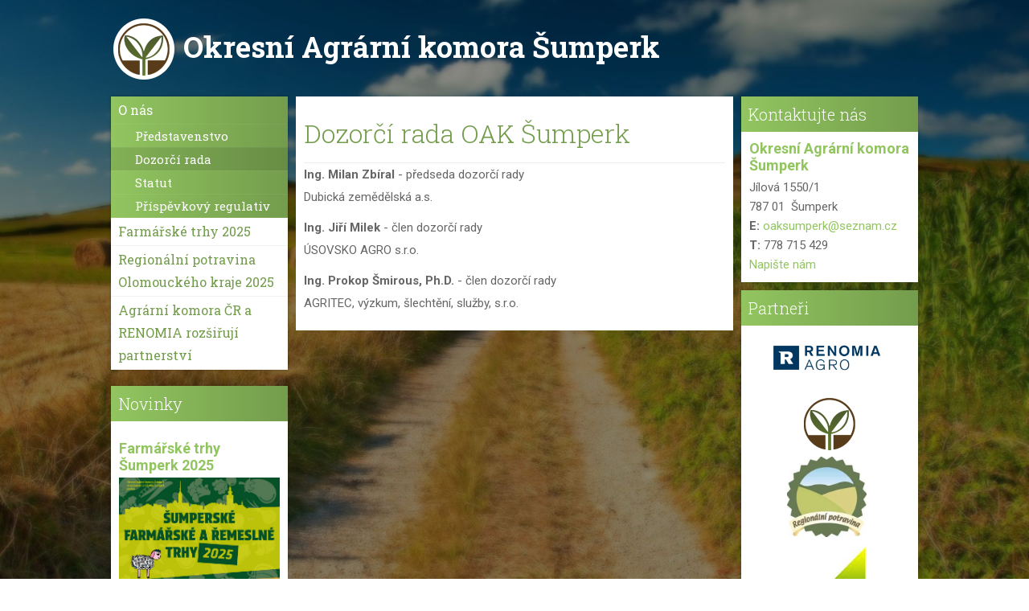

--- FILE ---
content_type: text/html; charset=UTF-8
request_url: http://www.oaksumperk.cz/o-nas/dozorci-rada
body_size: 4133
content:
<!DOCTYPE html PUBLIC "-//W3C//DTD XHTML 1.0 Strict//EN" "http://www.w3.org/TR/xhtml1/DTD/xhtml1-strict.dtd">

<html xmlns="http://www.w3.org/1999/xhtml">

<head>

<base href="http://www.oaksumperk.cz/" />
<meta http-equiv="Content-Type" content="text/html; charset=utf-8" />
<meta property="og:image" content="http://www.banan.cz/userFiles/hlavni-panel/fb_banan.jpg" />
<script type="text/javascript" src="js/jquery.js"></script>
<script type="text/javascript" src="file.php?f=js/jquery.ui.js.php"></script>
<script type="text/javascript" src="file.php?f=plugins/thickbox/thickbox.js.php"></script>
<script type="text/javascript" src="js/init.js"></script>
<link rel="stylesheet" type="text/css" href="../plugins/datetimepicker/build/jquery.datetimepicker.min.css" media="all" />
<script type="text/javascript" src="../plugins/datetimepicker/build/jquery.datetimepicker.full.js"></script>
<script type="text/javascript" src="js/s.js"></script>
<script type="text/javascript" src="js/jquery.roundblock.js"></script>
<link href="plugins/nanogallery2-3.0.5/dist/css/nanogallery2.min.css" rel="stylesheet" type="text/css">
<script  type="text/javascript" src="plugins/nanogallery2-3.0.5/dist/jquery.nanogallery2.min.js"></script>
<link rel="stylesheet" href="../plugins/bootstrap_modalonly/css/bootstrap.css">
<script src="../plugins/bootstrap_modalonly/js/bootstrap.js"></script>    
<script type="text/javascript" src="js/jquery.cookie.js"></script>

<!--[if lte IE 6]>
<script type="text/javascript" src="js/jquery.ifixpng.js"></script>
<script type="text/javascript"> $.ifixpng("admin/transparent.gif"); $(function(){ $("div").ifixpng(); }); </script>
<![endif]-->

<meta name="basepathlng" content="./" />
<meta http-equiv="content-language" content="cs" />
<!-- UH -->
<link href='http://fonts.googleapis.com/css?family=Roboto:400,100,300,500,700,900&subset=latin,latin-ext' rel='stylesheet' type='text/css'>
<link href='http://fonts.googleapis.com/css?family=Roboto+Slab:400,100,300,700&subset=latin,latin-ext' rel='stylesheet' type='text/css'>

<meta name="viewport" content="width=device-width, initial-scale=1.0" />

<script type="text/javascript">
$(function(){

$('body').addClass('noresp');

if (window.isFrontpage)
  {
   $('body').addClass('uvod');
}

if ($(window).width() < 1001) {
   $('body').addClass('resp');
   $('body').removeClass('noresp');
}

$("#sidebar>ul>li>ul>li.current").parent().parent().addClass('aktivni');
$("#sidebar>ul>li.current").addClass('aktivni');

$(".slider-wrapper").wrap("<div id=max-slide></div>");
$("#max-slide").insertAfter("#menu");

$("#info").appendTo("#header");

$('input.button').val('odeslat');
$('#header .button').val('');

$("#locales").insertAfter("#slogan");
$('#locales [href="'+location.pathname.split('/')[1]+"/"+'"]').addClass("locales_select");

$("#wrap").append("<hr>");

$("body.resp #sidebar").insertAfter("#main");

})

//responzivni menu

$(function() {
$('#menu').prepend('<div id="pull" onclick="return false;"></div>');
var $pull = ('#pull');
var $menu = $('#menu > ul');

$(pull).on('click', function(e) {
	e.preventDefault();
	if(!$menu.data('show')){
           $menu.height('initial').height($(document).height() - $("#menu > ul").offset().top);
           $menu.stop(true, true).data({show: true}).animate({'margin-left': '0'});
        }else
           $menu.stop(true, true).data({show: false}).animate({'margin-left': -$menu.width()}, function(){
               var height = $(this).height();
               $(this).removeAttr("style").height(height);
           });

});

$(document).bind('click', function(e) {
if($menu.data('show')){
  if(!$(e.target).is('#menu *')) {
    $menu.stop(true, true).data({show: false}).animate({'margin-left': -$menu.width()}, function(){
               var height = $(this).height();
               $(this).removeAttr("style").height(height);
           });
  }
}
});
$(window).resize(function(){
   CheckMenu($menu);
});
CheckMenu($menu);

function CheckMenu($menu){
   var w = window.innerWidth;
   if(w > 1000) {
       $menu.removeAttr('style');
       $menu.find('.menu_add_row').remove();
       $menu.height('initial');
       $menu.data('show', false);
   } else {
     $menu.find('.menu_add_row').remove();
     $menu.find('li').each(function(){
        var $ull = $(this).find('ul');
        if($ull.length){
           $(this).append($('<div class="menu_add_row '+ ($ull.data('active')?'active':'') +'"></div>').data('$ul', $ull).click(function(){
                   if(!$(this).data('$ul').data('active'))
                     $(this).addClass('active').data('$ul').data('active', true).addClass('menu_add_show').parents('li:first').addClass('menu_add_active');
                   else
                     $(this).removeClass('active').data('$ul').data('active', false).removeClass('menu_add_show').parents('li:first').removeClass('menu_add_active');
           }));

        }
      })
     $menu.height('initial').height($(document).height() - $("#menu > ul").offset().top);
     }
   }
});

</script>

<!--[if gte IE 9]>
  <style type="text/css">
    body, .mimg, .rsslink, #menu>ul>li>ul, .more, .button, #menu>ul>li>a:hover, #menu>ul>li.current>a,  #menu>ul>li:hover>a, .button:hover, .more:hover, #menu>ul>li>a {
       filter: none !important;
    }
  </style>
<![endif]-->
<!--[if IE ]>
  <style type="text/css">
    .addthis_container {

}
  </style>
<![endif]-->
<!-- /UH -->
<meta name="description" content="Ing. Milan Zbíral - předseda dozorčí rady Dubická zemědělská a.s. Ing. Jiří Milek - člen dozorčí rady ÚSOVSKO AGRO s.r.o...." />
<meta name="keywords" content="" />
<title>Dozorčí rada | Okresní Agrární komora Šumperk</title>
<meta property="og:title"  content= "Okresní Agrární komora Šumperk" />
<meta property="og:description"  content= "Ing. Milan Zbíral - předseda dozorčí rady Dubická zemědělská a.s. Ing. Jiří Milek - člen dozorčí rady ÚSOVSKO AGRO s.r.o...." />
<!-- Page Head -->

<!-- /Page Head -->

<link rel="stylesheet" href="css.php" type="text/css" media="screen,print" />

<style> .paticka_vzhled {display:inline!important;  } </style>
<!--[if IE]> <link rel="stylesheet" type="text/css" href="ie.css" /> <![endif]-->
<!--[if lte IE 7]> <link rel="stylesheet" type="text/css" href="ie7.css" /> <![endif]-->
<script type="text/javascript">
  window.fbAsyncInit = function() {
    FB.init({
      appId      : "486735741442178",
      channelUrl : "//www.oaksumperk.cz/file.php?f=plugins/facebook/channel.js.php&l=cs_CZ",
      status     : true,
      xfbml      : true
    });
  };
  (function(d, s, id){
     var js, fjs = d.getElementsByTagName(s)[0];
     if (d.getElementById(id)) {return;}
     js = d.createElement(s); js.id = id;
     js.src = "//connect.facebook.net/cs_CZ/all.js";
     fjs.parentNode.insertBefore(js, fjs);
   }(document, "script", "facebook-jssdk"));

</script>
<link href="http://www.oaksumperk.cz/rss.php?id=19" rel="alternate" type="application/rss+xml" title="Novinky" />
</head>

<body>
<div id="wrap"><!-- wrap starts here -->

	<div id="header">

				<h1 id="logo"><a href="./" title="">Okresní Agrární komora Šumperk</a></h1>		<h2 id="slogan"></h2>
	</div>

	<div id="menu">

		<ul><li><a href="./o-nas">O nás</a></li><li><a href="./farmarske-trhy-2025">Farmářské trhy 2025</a><ul><li><a href="./farmarske-trhy-2025/informace-pro-prodejce">Informace pro prodejce</a><ul><li><a href="./farmarske-trhy-2025/informace-pro-prodejce/prihlaska">Přihláška</a></li></ul></li></ul></li><li><a href="./regionalni-potravina-olomouckeho-kraje-2025">Regionální potravina Olomouckého kraje 2025</a><ul><li><a href="./regionalni-potravina-olomouckeho-kraje-2025/naborovy-dopis">Náborový dopis</a></li><li><a href="./regionalni-potravina-olomouckeho-kraje-2025/metodika">Metodika</a></li><li><a href="./regionalni-potravina-olomouckeho-kraje-2025/prihlaska-2025">Přihláška 2025</a></li><li><a href="./regionalni-potravina-olomouckeho-kraje-2025/vyhodnoceni-souteze-regionalni-potravina-olomouckeho-kraje-2025">Vyhodnocení soutěže Regionální potravina Olomouckého kraje 2025</a></li></ul></li></ul>
	</div>

	<div id="sidebar">

		
		<h2></h2>

		<ul class="sidemenu"><li><a href="./o-nas">O nás</a><ul class="sidemenu"><li><a href="./o-nas/predstavenstvo">Představenstvo</a></li><li class="current"><a href="./o-nas/dozorci-rada">Dozorčí rada</a></li><li><a href="./o-nas/statut">Statut</a></li><li><a href="./o-nas/prispevkovy-regulativ">Příspěvkový regulativ</a></li></ul></li><li><a href="./farmarske-trhy-2025">Farmářské trhy 2025</a><ul class="sidemenu"><li><a href="./farmarske-trhy-2025/informace-pro-prodejce">Informace pro prodejce</a><ul class="sidemenu"><li><a href="./farmarske-trhy-2025/informace-pro-prodejce/prihlaska">Přihláška</a></li></ul></li></ul></li><li><a href="./regionalni-potravina-olomouckeho-kraje-2025">Regionální potravina Olomouckého kraje 2025</a><ul class="sidemenu"><li><a href="./regionalni-potravina-olomouckeho-kraje-2025/naborovy-dopis">Náborový dopis</a></li><li><a href="./regionalni-potravina-olomouckeho-kraje-2025/metodika">Metodika</a></li><li><a href="./regionalni-potravina-olomouckeho-kraje-2025/prihlaska-2025">Přihláška 2025</a></li><li><a href="./regionalni-potravina-olomouckeho-kraje-2025/vyhodnoceni-souteze-regionalni-potravina-olomouckeho-kraje-2025">Vyhodnocení soutěže Regionální potravina Olomouckého kraje 2025</a></li></ul></li><li><a href="./agrarni-komora-cr-a-renomia-rozsiruji-partnerstvi">Agrární komora ČR a RENOMIA rozšiřují partnerství</a></li></ul>
		<div class="boxed">

<h2>Novinky</h2>

<a name="newsid19"></a>

	<ul class="novinky content2">



	
	   <li style="padding:2px 0px;">

	      <h3>Farmářské trhy Šumperk 2025</h3>

	      <small>15.3.2025</small>

			<p><a href="/userFiles/plakat-2025.jpg"><img src="/userFiles/plakat-2025.jpg" alt="Plakat-2025" width="100%" /></a></p>
		</li>

	
	</ul>

    <div class="rsslink"><a href="http://www.oaksumperk.cz/rss.php?id=19">RSS</a></div></div>
		
	</div>

	<div id="main">
	
	
	<div class="post ">
	
	<div class="post_top">
	<div class="post_title">
	<h1>Dozorčí rada OAK Šumperk</h1>
	</div></div>
	<div class="post_body">
	<p><strong>Ing. Milan Zbíral</strong> - předseda dozorčí rady</p>
<p>Dubická zemědělská a.s.</p>
<p></p><p><strong>Ing. Jiří Milek</strong> - člen dozorčí rady</p>
<p>ÚSOVSKO AGRO s.r.o.</p>
<p></p><p><strong>Ing. Prokop Šmirous, Ph.D.</strong> - člen dozorčí rady</p>
<p>AGRITEC, výzkum, šlechtění, služby, s.r.o.</p>
</div>
</div>

	</div>

	<div id="rightbar">
	
	    <div class="boxed ">


<h2>uživatelský obsah - vždy jako první článek!!!</h2>
<div class="content2">

</div></div>
<div class="boxed ">


<h2>Kontaktujte nás</h2>
<div class="content2">

<h3>Okresní Agrární komora Šumperk</h3>
<p>Jílová 1550/1</p>
<p>787 01  Šumperk</p>
<p><strong>E:</strong> <a title="oaksumperk@seznam.cz" href="mailto:oaksumperk@seznam.cz">oaksumperk@seznam.cz</a></p>
<p><strong>T:</strong> 778 715 429</p>
<p><a href="/napiste-nam">Napište nám</a></p></div></div>
<div class="boxed ">


<h2>Partneři</h2>
<div class="content2">

<p style="text-align: center;"><a href="http://www.renomiaagro.cz/" target="_blank"><img class="roundblock" style="width: 165px; height: 60px;" title="Renomia-agro_znacka" src="/userFiles/renomia-agro_znacka.jpg" alt="Renomia-agro_znacka" width="250" height="81" /></a></p>
<p style="text-align: center;"><a href="http://www.agrocr.cz/" target="_blank"><img src="/userFiles/system/logo.png" alt="" /></a></p>
<p></p><p style="text-align: center;"><a href="http://www.regionalnipotravina.cz" target="_blank"><img class="roundblock" src="/userFiles/regionalni-potravina.jpg" alt="" width="99" height="100" /></a></p>
<p></p><p style="text-align: center;">    <a href="http://www.kis-olomoucky.cz" target="_blank"><img class="roundblock" title="Logo-kis_2" src="/userFiles/logo-kis_2.jpg" alt="Logo-kis_2" /></a></p>
<p style="text-align: center;"><a class="thickbox" href="/userFiles/logo-olomouckeho-kraje.jpg"> </a></p>
<p style="text-align: center;"><a href="https://www.sumperk.cz/" target="_blank"><img class="roundblock" src="/userFiles/sumperk-logo.png" alt="" /></a></p>
<p><a href="http://www.zabreh.cz/" target="_blank"> </a></p>
<p></p><p><a href="http://eagri.cz/public/web/mze/" target="_blank"> </a></p></div></div>

	</div>

</div><!-- wrap ends here -->

<!-- footer starts here -->
	<div id="footer">
		<div id="footer-content">
		<div id="footer-right">
			<p class="paticka" style=""><span id=p1 class="banan"><a href="https://www.banan.cz/webove-stranky-zdarma" target="_blank">Webové stránky zdarma</a> od <a href="https://www.banan.cz" target="_blank">BANAN.CZ</a> | <a href="https://www.ostravski.cz/" target="_blank">Ostravski Tvorba webových stránek</a><span class="paticka_user"> | <a href="admin/">Redakční systém Web Bez starosti</a></span>
</p> <!-- banan=rs -->		</div>

		<div id="footer-left">
            <p>
						            </p>
		</div>
		</div>
	</div>
<!-- footer ends here -->

</body>
</html>
<!--SQL: 0 | cas: 0.020299196243286 | pamet: 267920-->